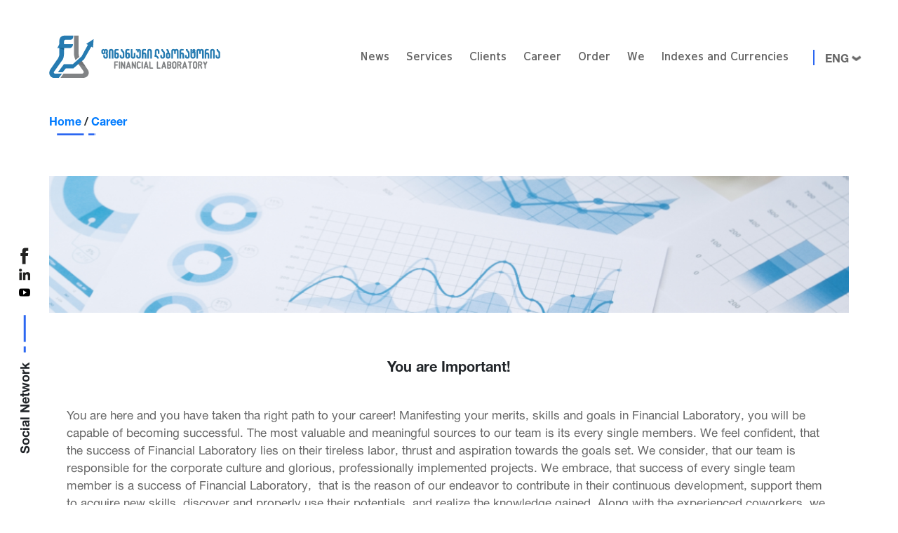

--- FILE ---
content_type: text/html; charset=UTF-8
request_url: https://finlab.ge/en/careers
body_size: 18045
content:
<!DOCTYPE html>
<html lang="en">

<head>
    <meta charset="UTF-8">
    <meta name="viewport" content="width=device-width, initial-scale=1.0">
    <meta name="csrf-token" content="B8hVdFoF9669LoqbhBoY1EfzzmRHgnTWC1z7a0MT" />
    <meta name="google-site-verification" content="qPYlFsFAqMFRiBRbivQ7j-StUm7l9vEYWWqdOuB18vQ" />
    <meta name="description" content="ფინანსურ ლაბორატორიაში შენი ღირებულებების, ნიჭისა და მიზნების აღმოჩენის საშუალებით გექნება ყველა შესაძლებლობა, გახდე წარმატებული.">
    <meta name="keywords" content="ფინანსურ ლაბორატორიაში შენი ღირებულებების, ნიჭისა და მიზნების აღმოჩენის საშუალებით გექნება ყველა შესაძლებლობა, გახდე წარმატებული.">
    <title>Career in Financial Laboratory | FINLAB</title>
    <link rel="icon" href="https://finlab.ge/assets/images/favic.jpg" type="image/x-icon" />
    <link rel="stylesheet" href="https://stackpath.bootstrapcdn.com/bootstrap/4.4.1/css/bootstrap.min.css">
    <link rel="stylesheet" href="https://finlab.ge/assets/swiper.min.css">
    <link rel="stylesheet" href="https://finlab.ge/assets/style.css">
    <!-- Global site tag (gtag.js) - Google Analytics -->
    <script async src="https://www.googletagmanager.com/gtag/js?id=UA-123248138-1"></script>
    <script>
      window.dataLayer = window.dataLayer || [];
      function gtag(){dataLayer.push(arguments);}
      gtag('js', new Date());
    
      gtag('config', 'UA-123248138-1');
    </script>
    <!-- Google Tag Manager -->
    <script>(function(w,d,s,l,i){w[l]=w[l]||[];w[l].push({'gtm.start':
    new Date().getTime(),event:'gtm.js'});var f=d.getElementsByTagName(s)[0],
    j=d.createElement(s),dl=l!='dataLayer'?'&l='+l:'';j.async=true;j.src=
    'https://www.googletagmanager.com/gtm.js?id='+i+dl;f.parentNode.insertBefore(j,f);
    })(window,document,'script','dataLayer','GTM-P7PDVGV');</script>
    <!-- End Google Tag Manager -->

    </head>

<body>
    
<div id="fb-root"></div>
<script>
    window.fbAsyncInit = function () {
        FB.init({
            xfbml: true,
            version: 'v3.2'
        });
    };

    (function (d, s, id) {
        var js, fjs = d.getElementsByTagName(s)[0];
        if (d.getElementById(id)) return;
        js = d.createElement(s);
        js.id = id;
        js.src = 'https://connect.facebook.net/en_US/sdk/xfbml.customerchat.js';
        fjs.parentNode.insertBefore(js, fjs);
    }(document, 'script', 'facebook-jssdk'));
</script>

<!-- Your customer chat code -->
<div class="fb-customerchat" attribution=setup_tool page_id="549195105256009"  greeting_dialog_display="hide" theme_color="#2c67f1">
</div>
    <!-- Google Tag Manager (noscript) -->
<noscript><iframe src="https://www.googletagmanager.com/ns.html?id=GTM-P7PDVGV"
height="0" width="0" style="display:none;visibility:hidden"></iframe></noscript>
<!-- End Google Tag Manager (noscript) -->

<div class="insider">
        <div class="social-links">
        <a target="_blank" href="https://www.facebook.com/FinancialLaboratory/"><img src="https://finlab.ge/assets/images/fb.png" alt=""></a>
        <a target="_blank" href="https://www.linkedin.com/company/financiallaboratory"><img src="https://finlab.ge/assets/images/in.png" alt=""></a>
        <a target="_blank" href="https://www.youtube.com/channel/UCogllZ57ZHriMn7kzFqfc_A?view_as=subscriber"><img src="https://finlab.ge/assets/images/youtube.png" alt=""></a>
        <img src="https://finlab.ge/assets/images/title.png" alt="">
        <span>Social Network</span>
    </div>
    
    
    <header id="Main-header"><meta http-equiv="Content-Type" content="text/html; charset=utf-8">
    <div class="logo-space">
        <a href="/en"><img src="https://finlab.ge/assets/images/logo.png" alt=""></a>
    </div>
    <div class="main-space">
        <div class="main-menu">
            <ul>
                
                                            <li><a href="/en/news">News</a></li>
                                    
                                            <li><a href="/en/services">Services</a></li>
                                    
                                            <li><a href="/en/clients">Clients</a></li>
                                    
                                            <li><a href="/en/careers">Career</a></li>
                                    
                                            <li><a href="/en/order">Order</a></li>
                                    
                                            <li class="drop-down">
                            <a href="javascript:void(0)">
                                We
                            </a>

                            <ul class="drop_menu">
                                                                    <li><a href="/en/about-us">About Us</a></li>
                                                                    <li><a href="/en/our-team">Our Team</a></li>
                                                                    <li><a href="/en/faq">FAQ</a></li>
                                                            </ul>

                        </li>
                                    
                                    
                                    
                                    
                                            <li><a href="/en/charts">Indexes and Currencies</a></li>
                                                </ul>
        </div>
        <div class="language-menu">
            <ul>
                                <li><a href="/locale/en">ENG</a></li>
                <li class="geo"><a href="/locale/ka">GEO</a></li>
                            </ul>
            <div class="smMenu">
                    <div class="menuBar">
                        <img src="/assets/images/menubar.png" alt="">
                    </div>
                    <div class="smMenuSlide">
                        <img src="/assets/images/close.png" alt="" class="closeMenu">
                        <div class="smMenuList">
                            <ul>
                                                                                                        <li><a href="/en/news">News</a></li>
                                                                                                                                            <li><a href="/en/services">Services</a></li>
                                                                                                                                            <li><a href="/en/clients">Clients</a></li>
                                                                                                                                            <li><a href="/en/careers">Career</a></li>
                                                                                                                                            <li><a href="/en/order">Order</a></li>
                                                                                                                                            <li class="haschild">
                                        <a href="javascript:void(0)">
                                            We
                                        </a>
                                        <ul class="drop_menu">
                                                                                        <li><a href="/en/about-us">About Us</a></li>
                                                                                        <li><a href="/en/our-team">Our Team</a></li>
                                                                                        <li><a href="/en/faq">FAQ</a></li>
                                                                                    </ul>                  
                                    </li>
                                                                                                                                                                                                                                                                                                                                                        <li><a href="/en/charts">Indexes and Currencies</a></li>
                                                                                                </ul>
                        </div>
                    </div>
                </div>
        </div>
    </div>
</header>
    
    


    <div class="news-inside-container">
        <div class="main-titles">
            <span><a href="/en">Home</a> / <a href="/en/careers">Career</a></span>
        </div>
        <div class="inside-bg">
            <img src="https://finlab.ge/assets/images/clients.png" alt="">
        </div>
        <div class="career-space">
            <div class="page-title">
                <h3>You are Important!</h3>
            </div>
            <div class="career-text">
                <P><p>You are here and you have taken tha right path to your career! Manifesting your merits, skills and goals in Financial Laboratory, you will be capable of becoming successful. The most valuable and meaningful sources to our team is its every single members. We feel confident, that the success of Financial Laboratory lies on their tireless labor, thrust and aspiration towards the goals set. We consider, that our team is responsible for the corporate culture and glorious, professionally implemented projects. We embrace, that success of every single team member is a success of Financial Laboratory, &nbsp;that is the reason of our endeavor to contribute in their continuous development, support them to acquire new skills, discover and properly use their potentials&nbsp; and realize the knowledge gained. Along with the experienced coworkers, we constantly search for a pioneer, perspective professionals, to provide the company with a new life, mind and diverse views. We never afraid of challenges, love sharing our knowledge and supporting the motivated and&nbsp; innovation-seeker people to build their careers. Fill out our membership application and we promise to overview it carefully. We will provide you with friendly environment and support&nbsp; you to work&nbsp; for your development, success and&nbsp; individually tailored schedule.&nbsp;</p></P>
            </div>
            <div class="career-cards">
                                <div class="career-card">
                                            <div class="pin"><img src="https://finlab.ge/assets/images/pin.png" alt=""></div>
                                        <h4>Accounts Receivable Manager</h4>
                    <p>
                        <p>Qualification requirements:</p>
<p>Required:</p>
<p>* Average experience of working in Excel (for example, you are not required to calculate anything using the If function 16 times in one formula, but if someone else has already submitted a report to work, you should be able to update the file for the relevant period without deleting similar formulas :) );<br />* Good knowledge of English;</p>
<p>Preferred:</p>
<p>* Experience of working in a similar position;<br />* Good knowledge of Russian;</p>
<p>Key Functions and Responsibilities:</p>
<p>* Periodic updating of various managerial reports related to accounts receivable;<br />* Execution of comparison acts;<br />* Randomly selected AR verifications;<br />* Perform various ongoing work;</p>
<p>Personal qualities:</p>
<p>* Good analytical thinking;<br />* Good verbal and written communication skills;<br />* Detail orientation;&nbsp;<br />* Sense of responsibility;<br />* Effective time management;</p>
<p>Direct Supervisor: Financial Analyst<br />Working days: Monday-Friday<br />Workplace: Our Client Office</p>
                    </p>
                    <a href="/en/application/9"><span>Fill Out The Application</span></a>
                </div>
                                <div class="career-card">
                                        <h4>Share your resume</h4>
                    <p>
                        <p>Share your resume. Don&rsquo;t wait for a particular job opening. Upload your resume and we promise to recite to it carefully. We consider your candidacy and contact you immediately, if our interests meet. &nbsp;</p>
                    </p>
                    <a href="/en/application/4"><span>Fill Out The Application</span></a>
                </div>
                                <div class="career-card">
                                            <div class="pin"><img src="https://finlab.ge/assets/images/pin.png" alt=""></div>
                                        <h4>Assistant to Financial Analyst</h4>
                    <p>
                        <p>If you are &nbsp;graduate &nbsp;or undergraduate ( preferably in business administration, economics or finances), have high command of English language and master the Microsoft Office that V and H letters are not major difference between Vlookup and Hlookup for you.&nbsp;<br />&nbsp;And if you are distinguished by your personality like other members of our team: &nbsp;<br />* High sense of responsibility and analytical thinking&nbsp;<br />* Self-discipline; &nbsp;<br />* Time management;<br />* Team worker;<br />* Confidential information maintaining and observing skill; &nbsp;<br />Your major responsibilities are as follows:&nbsp;<br />* Participation in devising the business plans, financial models and budgets; &nbsp;<br />* Various financial model testing;<br />* Involvement in submitting the financial reporting to the state; &nbsp;<br />* Relationship with banks and other financial institutions; &nbsp;<br />* Procuring &nbsp; information required for various purposes and working on diverse topics;</p>
                    </p>
                    <a href="/en/application/2"><span>Fill Out The Application</span></a>
                </div>
                            </div>
        </div>
        <div class="go-back">
            <a href="/en">Back to Home</a>
        </div>
    </div>
    
    <footer id="main-footer">
    <div class="footer-space">
        <img src="https://finlab.ge/assets/images/logo.png" alt="">
        <p>The main values of the Financial Laboratory are flexibility, high-quality service, and confidentiality. We offer you individually tailored, well-planned financial consulting for your business that is conducted following internationally recognized standards and best practices.</p>
     
    </div>
    <div class="footer-space">
        <div class="footer-title">
            <span>Menu</span>
        </div>
        <ul>
                                             <li><a href="/en/news">News</a></li>
                                                            <li><a href="/en/services">Services</a></li>
                                                            <li><a href="/en/clients">Clients</a></li>
                                                            <li><a href="/en/careers">Career</a></li>
                                                            <li><a href="/en/order">Order</a></li>
                                                                                        <li><a href="/en/about-us">About Us</a></li>
                                            <li><a href="/en/our-team">Our Team</a></li>
                                            <li><a href="/en/faq">FAQ</a></li>
                                                                                                                                                                    <li><a href="/en/charts">Indexes and Currencies</a></li>
                                    </ul>
    </div>
    <div class="footer-space">
        <div class="footer-title">
            <span>Follow Us</span>
        </div>
        <ul>
            <li><a target="_blank" href="https://www.facebook.com/FinancialLaboratory/">Facebook</a></li>
            <li><a target="_blank" href="https://www.linkedin.com/company/financiallaboratory">Linkedin</a></li>
            <li><a target="_blank" href="https://www.youtube.com/channel/UCogllZ57ZHriMn7kzFqfc_A?view_as=subscriber">Youtube</a></li>
            <li><a href="tel:(+995) 032 205 207 4">Phone :</a> <a target="_blank" href="tel:(+995) 032 205 207 4">(+995) 032 205 207 4</a></li>
            <li><a href="mailto:info@finlab.ge">Email :</a> <a target="_blank" href="mailto:info@finlab.ge">info@finlab.ge</a></li>
        </ul>
    </div>
    <div class="footer-space">
        <div class="footer-title">
            <span>Subscribe</span>
        </div>
        <p>Enter your mail address</p>
        <div class="newsletter_subscribe">
            
            <form action="/en/subscribe" method="POST"><input type="hidden" name="_token" value="B8hVdFoF9669LoqbhBoY1EfzzmRHgnTWC1z7a0MT">                <input name="email" type="email" placeholder="Subscribe Newsletter" id="subEmail">
                <button id="newsletter"><img src="https://finlab.ge/assets/images/mail.png" alt=""> </button>
            </form>
        </div>
            </div>
</footer>
</div>
<script src="https://finlab.ge/assets/jquery-3.3.1.min.js"></script>
<script src="https://finlab.ge/assets/swiper.min.js"></script>
<script src="https://stackpath.bootstrapcdn.com/bootstrap/4.3.1/js/bootstrap.min.js" integrity="sha384-JjSmVgyd0p3pXB1rRibZUAYoIIy6OrQ6VrjIEaFf/nJGzIxFDsf4x0xIM+B07jRM" crossorigin="anonymous"></script>
<script src="https://finlab.ge/assets/main.js"></script>
<script src="https://finlab.ge/assets/scrollbar.js"></script>

</body>

</html>


--- FILE ---
content_type: text/css
request_url: https://finlab.ge/assets/style.css
body_size: 35409
content:
* {
    margin: 0;
}

@font-face {
    font-family: BPGWeb;
    src: url('fonts/bpg_web_001_caps.ttf');
}

@font-face {
    font-family: HelveticaBold;
    src: url('fonts/HelveticaNeueLTGEO-75Bold_0.otf');
}

@font-face {
    font-family: Helvetica;
    src: url('fonts/HelveticaNeueLTGEO-55Roman_0.otf');
}

body {
    padding-left: 140px;
    padding-right: 140px;
}

ul {
    margin: 0;
    padding: 0;
}

li {
    list-style: none;
}

a {
    text-decoration: none;
}

a:hover {
    text-decoration: none;
}

*:focus {
    outline: none;
}

/* FONTS */

h1,
h2,
h3,
h4,
h5,
h6 {
    font-family: HelveticaBold !important;
}

a,
span {
    font-family: HelveticaBold !important;
}

p {
    font-family: Helvetica !important;
}

/*p {*/
/*    text-align:justify!important;*/
/*}*/

input {
    font-family: BPGWeb;
}

textarea {
    font-family: BPGWeb;
}

.tradingview-widget-container > div:first-child {
    height:500px;
}

.success-modal-body {
    background-image:url(../assets/images/modalbody.png);
    max-width:500px;
    width:95%;
    height:190px;
    background-position: center;
    background-size: contain;
    background-repeat: no-repeat;
    display: flex;
    align-items: center;
    justify-content: center;
    flex-direction: column;
}

.form-control.active {
    background-color:#2C67F1;
    color:white!important;
}

.chartActive{
    background-color:#2C67F1;
}
.chartActive:active{
    background-color:initial;
    color: #495057;
}

.success-modal-body span {
    margin-bottom: 15px;
    width: 220px;
    text-align: center;
}

.g-recaptcha {
    display: flex;
    align-items: center;
    justify-content: center;
}

button {
    font-family: BPGWeb;
}

/* Chrome, Safari, Edge, Opera */
input::-webkit-outer-spin-button,
input::-webkit-inner-spin-button {
  -webkit-appearance: none;
  margin: 0;
}

/* Firefox */
input[type=number] {
  -moz-appearance: textfield;
}

/* FONTS */

.smMenu {
    display: none;
    margin-left: 15px;
}

.image-upload>input {
    visibility: hidden;
    width: 0;
    height: 0;
}

.image-upload {
    height: 90px;
}

.image-upload img {
    position: absolute;
    right: 30px;
}


.scroll-bar {
    position: fixed;
    bottom: 125px;
    z-index: 99;
    right: 0;
    display: flex;
    flex-direction: column;
    align-items: center;
    width: 140px;
}

.scroll-line {
    background-color: #2C67F1;
    width: 3px;
    height: 100%;
}

.scroll-line div{
    background-color: #2C67F1;
    width: 5px;
    height: 40px;
    position:relative;
}

.active-line::after {
    content:"";
    background-image:url(../assets/images/mouse.png);
    width:27px;
    height:40px;
    background-position: center;
    background-size: contain;
    position: absolute;
    background-color: white;
    right: -200%;
    z-index:999;
    top:0;
    cursor: auto;
    border-radius: 18px;
}

.scroll-line div a{
    width: 100%;
    z-index:9999;
    height: 100%;
    display: flex;
    justify-content: center;
}

.scroll-bar img {
    position: absolute;
    z-index: 999;
    background-color: white;
    cursor:pointer;
}



.image-upload label {
    color: #71777d;
    cursor: pointer;
    padding: 0.375rem 0.75rem;
    font-size: 1rem;
    width: 100%;
    font-family: BPGWeb;
    border: 2px solid #2C67F1;
    height: 65px;
    font-size: 15px;
    color: #B0B0B0;
    display: flex;
    align-items: center;
}

.success-modal {
    position:fixed;
    width:100%;
    height:100%;
    background-color: rgba(255, 255, 255, 0.8);
    display:flex;
    align-items:center;
    justify-content:center;
    z-index:99999;
    top: 0;
    left: 0;
}

.success-modal img {
    width:50px;
    height:50px;
}

.req::before {
    content: " * ";
    position: absolute;
    z-index: 99;
    color: red;
    right: 20px;
    top: 5px;
    font-size: 25px;
}

.close-modal {
    position: absolute;
    top: 30px;
    right: 30px;
    cursor:pointer;
}

.close-modal img {
    width:25px;
    height:25px;
}

.image-upload.active > input {
    visibility:visible;
    width:100%;
    padding:15px;
}

.social-links {
    position: fixed;
    bottom: 125px;
    z-index: 99;
    left: 0;
    display: flex;
    flex-direction: column;
    align-items: center;
    width: 140px;
}

.social-links a img {
    width:16px;
    height:24px;
    object-fit:contain;
}

.social-links>img {
    transform: rotate(90deg);
    
}

.social-links span {
    transform: rotate(270deg);
    font-family: BPGWeb;
    font-size: 18px;
}

.social-links a:nth-child(3) {
    margin-bottom: 45px;
}

.social-links>img {
    margin-bottom: 90px;
}

.logo-space img {
    /* filter: brightness(0) invert(1); */
}

#Main-header {
    padding-top: 50px;
    padding-bottom: 50px;
    display: flex;
    justify-content: space-between;
    align-items: center;
    transition: .5s;
}

.main-menu {
    padding-right: 40px;
}

.main-menu ul {
    display: flex;
    align-items: center;
}

.main-menu ul li {
    padding: 0 12px;
}

.main-menu ul li a {
    color: #666666;
    font-size: 15px;
    font-family: BPGWeb !important;
    position: relative;
}

.main-menu ul li a::after {
    content: "";
    position: absolute;
    background-image: url(images/title.png);
    width: 55px;
    height: 3px;
    bottom: -10px;
    left: 0;
    opacity: 0;
    transition: 0.5s;
}

.main-menu ul li a:hover::after {
    opacity: 1;
    transition: 0.5s;
}


.language-menu ul li {
    font-family: BPGWeb;
    position: relative;
}

.language-menu ul {
    position: relative;
}

.language-menu:hover .geo {
    opacity: 1;
}

.geo {
    opacity: 0;
    position: absolute;
}


.language-menu ul li:first-child::after {
    position: absolute;
    content: "";
    background-color: #2C67F1;
    height: 22px;
    width: 2px;
    left: -50%;
}

.language-menu ul li a {
    position: relative;
    color: #666666;
}

.smMenuList li a {
    font-size: 20px;
    padding-bottom: 10px;
}


#Main-header.sticky {
    position: fixed;
    transition: 0.5s;
    z-index: 999;
    padding: 0;
    width: 100%;
    top: 0;
    right: 0;
    /* padding-left: 140px; */
    background-color: #f0f0f0;
}

.sticky .main-space {
    background-color: #F0F0F0;
    height: 100px;
    display: flex;
    align-items: center;
    width: 80%;
    padding-right: 155px;
    justify-content: flex-end;
}

.sticky .logo-space {
    background-color: #2C67F1;
    width: 283px;
    height: 100px;
    display: flex;
    justify-content: center;
    align-items: center;
    margin-left: 140px;
}

.sticky .logo-space img {
    filter: brightness(0) invert(1);
}


.language-menu ul li:first-child a::after {
    position: absolute;
    content: "";
    background-image: url(images/lang.png);
    width: 14px;
    height: 10px;
    background-position: center;
    background-repeat: no-repeat;
    background-size: contain;
    top: 25%;
    right: -18px;
}

.main-space {
    display: flex;
    align-items: center;
}

.main-slider {
    height: calc(100vh - 200px);
    width: 100%;
    /* background-image: url(images/mainslide.png); */
    background-position: center center;
    background-size: cover; 
    position: relative;
    background-repeat: no-repeat;
}

.drop-down {
    position: relative;
}

.drop-down ul {
    position: absolute;
    background-color: white;
    box-shadow: 0 0 15px rgba(0, 0, 0, .05);
    width: 200px;
    flex-direction: column;
    display: flex;
    left: 0;
    padding: 20px 0;
    z-index: 9;
    align-items: flex-start;
    padding-left: 22px;
    display: none;
}

.language-menu {
    height: 20px;
}

.drop-down:hover ul {
    display: block;
}

.drop-down ul li {
    margin-bottom: 10px;
}

.drop-down ul li a:hover::after {
    opacity: 1;
    transition: 0.5s;
    display: none;
}

.drop-down ul li a {
    position: relative;
}

.drop-down ul li a::before {
    content: "";
    position: absolute;
    width: 8px;
    height: 3px;
    background-color: #2C67F1;
    left: -15px;
    top: 45%;
}

.slider-wrap {
    height: 330px;
    max-width: 590px;
    width: 95%;
    background-image: url(images/wrap.png);
    background-repeat: no-repeat;
    position: absolute;
    bottom: 0;
    left: 0;
}

.slider-wrap h1 {
    color: white;
    font-family: BPGWeb;
    /*width: 250px;*/
    padding: 50px 110px;
}

.news-container {
    padding: 65px 0;
}


.main-titles h2 {
    font-size: 15px;
    color: #333333;
    font-family: BPGWeb;
    position: relative;
}

.main-titles span {
    position:relative;
}

.main-titles span::after {
    content: "";
    background-image: url(/assets/images/title.png);
    position: absolute;
    width: 55px;
    height: 3px;
    bottom: -10px;
    right: 45px;
}

.main-titles {
    /*width: 200px;*/
    margin-bottom: 65px;
}

/*.main-titles h2::after {*/
/*    content: "";*/
/*    background-image: url(images/title.png);*/
/*    position: absolute;*/
/*    width: 55px;*/
/*    height: 3px;*/
/*    bottom: -10px;*/
/*    right: 45px;*/
/*}*/

.news-desc h3 {
    padding: 50px 0 25px;
    color: #333333;
    font-family: HelveticaBold;
    font-size: 20px;
    height:125px;
}

.news-image {
    width: 100%;
    height: 340px;
}

.news-image img {
    width: 100%;
    height: 100%;
    object-fit: cover;
}

.space {
    width: 100%;
}

.space img {
    width: 100%;
    height: 100px;
    object-fit: cover;
}

.news-space {
    width: 440px;
    margin: 0 20px;
    margin-bottom: 20px;
}

.news-desc p {
    font-family: Helvetica;
    color: #666666;
    font-size: 13px;
    /*text-align: justify;*/
    height: 60px;
}

.news-desc a {
    font-family: HelveticaBold;
    color: #1A1A1A;
    font-size: 14px;
    position: relative;
}

.main-news {
    display: flex;
    justify-content: center;
    flex-wrap: wrap;
}

.news-desc a:last-child::after {
    content: "";
    background-image: url(images/title.png);
    position: absolute;
    width: 55px;
    height: 3px;
    top: 50%;
    right: -65px;
}

.main-container {
    position: relative;
}

.services-container {
    padding: 65px 0;
}

.services-side {
    display: flex;
    justify-content: space-between;
}

.slider-arrows {
    position: absolute;
    left: 290px;
    z-index: 99;
    bottom: 30px;
    display: flex;
}

.slider-arrows div {
    cursor: pointer;
}

.slider-arrows img:first-child {
    margin-right: 15px;
}

.trainplace {
    display: none;
}

.left-side ul {
    width:100%;
}

.left-side ul li {
    font-family: HelveticaBold;
    font-size: 18px;
    text-align: right;
    font-family: HelveticaBold;
    text-align: right;
    background-color: #F5F5F5;
    margin-bottom: 10px;
    padding: 10px 0;
    display: flex;
    align-items: flex-end;
    justify-content: flex-end;
    display: inline-flex;
    width: 100%;
}

.left-side ul li span {
    width: 470px;
    text-align: right;
    display: block;
    padding-right: 10px;
}

.right-side ul li span {
    width: 470px;
    text-align: left;
    display: block;
    padding-left: 10px;
}

.right-side {
    display: flex;
    flex-direction: column;
    /* align-items: flex-end; */
    width: 45%;
}

.right-side ul li {
    font-family: HelveticaBold;
    font-size: 20px;
    text-align: left;
    font-family: HelveticaBold;
    font-size: 18px;
    text-align: right;
    background-color: #F5F5F5;
    margin-bottom: 10px;
    padding: 10px 0;
    display: flex;
    align-items: flex-end;
    /* justify-content: flex-end; */
    display: inline-flex;
    width: 100%;
}

.service-line {
    width: 2px;
    background-color: #2C67F1;
    /*height: 540px;*/
    margin-top: 100px;
}

.clients-container {
    padding: 65px 0;
}

.clients-text p {
    color: #808080;
    font-size: 17px;
}

.clients-text {
    padding-bottom: 110px;
}

.clients-space {
    width: 100%;
    min-height: 470px;
    background-image: url(images/clientsbg.png);
    background-position: center center;
    background-repeat: no-repeat;
    background-size: cover;
    padding: 60px 260px;
    position: relative;
}

.clients-space>img {
    position: absolute;
    top: -70px;
    right: 62px;
    z-index: -1;
}

.client-logos {
    display: flex;
    flex-wrap: wrap;
}

.client-logos a {
    width: 20%;
    margin-bottom: 30px;
    display: flex;
    align-items: center;
    justify-content: center;
}

.client-logos a img {
    width: 135px;
    height: 60px;
    object-fit: contain;
}

.team-container {
    padding: 65px 0;
}

.team-member {
    width: 235px;
    overflow: hidden;
    margin-bottom: 20px;
}

.member-image {
    position: relative;
    transition: .5s;
    height: 355px;
}
.member-image > img {
    width: 100%;
    height:100%;
    object-fit: cover;
}
.hover-image {
    position: absolute;
    width: 100%;
    height: 100%;
    top: 0;
    opacity: 0;
    transition: .5s;
}

.member-image:hover .hover-image {
    opacity: 1;
    transition: .5s;
}

.hover-image img {
    width: 100%;
    height: 100%;
}

.member-info h3 {
    padding: 25px 0 15px;
    color: #2C67F1;
    font-family: HelveticaBold;
    font-size: 20px;
    height: 88px;
}

.member-info a:first-child::after {
    display:none;
}

.member-info p {
    font-family: Helvetica;
    color: #666666;
    text-align:inherit!important;
    font-size: 13px;
}

.member-info a {
    font-family: HelveticaBold;
    color: #1A1A1A;
    font-size: 14px;
    position: relative;
}

.member-info a::after {
    content: "";
    background-image: url(images/title.png);
    position: absolute;
    width: 55px;
    height: 3px;
    top: 50%;
    right: -65px;
}

.team-social {
    position: absolute;
    top: 20px;
    right: -35px;
    display: flex;
    flex-direction: column;
    transition: .5s;
}

.member-image:hover .team-social {
    right: 0;
    transition: .5s;
}

.team-social a {
    background-color: white;
    width: 35px;
    height: 35px;
    display: flex;
    align-items: center;
    justify-content: center;
    margin-bottom: 10px;
}

.main-team {
    display: flex;
    justify-content: space-around;
    flex-wrap: wrap;
}


.inside-bg {
    width: 100%;
    height: 195px;
}

.inside-bg img {
    width: 100%;
    height: 100%;
    object-fit: cover;
}



/* NEW */


.new-image {
    width: 100%;
    height: 400px;
    padding: 45px 0;
    display: flex;
    align-items: center;
    justify-content: center;
}

.new-image img {
    width: 70%;
    height: 100%;
    object-fit: contain;
}

.new-title h3 {
    font-size: 20px;
    color: #333333;
    padding-top: 45px;
    text-align: center;
}

.new-text {
    position: relative;
}

.news-share {
    margin-top: 50px;
}

.news-share a {
    margin-left: 5px;
    margin-right: 5px;
}

/*.new-text:after {*/
/*    content: "";*/
/*    position: absolute;*/
/*    width: 500px;*/
/*    height: 20px;*/
/*    background-image: url(images/textline.png);*/
/*    background-position: center;*/
/*    background-size: contain;*/
/*    background-repeat: no-repeat;*/
/*    bottom: -50px;*/
/*    left: 0;*/
/*}*/

.new-text p {
    color: #666666;
    font-size: 17px;
}

.go-back {
    padding-top: 55px;
}

.go-back a {
    color: #1A1A1A;
    font-size: 15px;
    position: relative;
}

.news-inside-container {
    min-height:650px;
}

.news-inside-container .main-news {
    padding: 45px 0;
    flex-wrap: wrap;
}

.news-inside-container .news-space {
    margin: 0 40px;
    margin-bottom: 40px;
}

.go-back a::after {
    content: "";
    position: absolute;
    width: 50px;
    height: 5px;
    background-image: url(images/goback.png);
    background-position: center;
    background-size: contain;
    right: -50%;
    top: 50%;
}

.page-numbers {
    display: flex;
    justify-content: center;
}

.page-item.active .page-link {
    z-index: 3;
    color: #fff;
    background-color: #2c67f1;
    border-color: #2c67f1;
}

.pagination li {
    font-size: 22px;
    font-family: HelveticaBold;
    color: #1A1A1A;
}

.page-link {
    padding: 10px 20px;
    font-size: 20px;
}

/* NEW */


/* TEAM */

.news-inside-container .main-team {
    padding: 45px 0;
    flex-wrap: wrap;
}

.news-inside-container .team-member {
    margin: 0 20px;
    margin-bottom: 40px;
}

/* TEAM */


/* FAQ */

.faq-section {
    margin: 45px 0;
    padding: 0 70px;
}

.faq-detail {
    margin-bottom: 50px;
    position: relative;
}

.faq-detail::after {
    position: absolute;
    content: "";
    max-width: 1270px;
    width: 95%;
    height: 5px;
    background-position: center;
    background-repeat: no-repeat;
    background-size: cover;
    background-image: url(images/faqline.png);
    bottom: -30px;
    left: 0;
}

.faq-detail h3 {
    color: #2C67F1;
    font-size: 20px;
    margin-bottom: 10px;
}


.faq-detail p {
    color: #666666;
    font-size: 17px;
    margin-bottom: 10px;
}

/* FAQ */


/* ORDER */
.order-text {
    padding: 0 70px;
    position: relative;
    margin-top: 40px;
    /*word-break: break-all;*/
}


.order-text p {
    font-size: 17px;
    color: #666666;
}

.choose-order {
    max-width: 800px;
    width: 100%;
    margin: 0 auto;
    margin-top: 130px;
    margin-bottom: 200px;
}

.choose-order h3 {
    text-align: center;
    padding-bottom: 50px;
}

.choose-order a {
    width: 330px;
    height: 65px;
    display: flex;
    background-image: url(images/order.png);
    justify-content: center;
    align-items: center;
    color: white;
    font-size: 20px;
}

.choose-buttons {
    display: flex;
    justify-content: space-between;
}

.coach {
    width: 500px !important;
}

/* ORDER */


.page-title {
    padding: 20px 0;
    text-align: center;
}

.page-space {
    margin: 45px 0;
}

.page-title h3 {
    font-size: 20px;
}

.page-text {
    padding: 0 70px;
    position: relative;
}

/*.page-text::after {*/
/*    content: "";*/
/*    position: absolute;*/
/*    max-width: 1270px;*/
/*    width: 95%;*/
/*    height: 16px;*/
/*    background-position: center;*/
/*    background-repeat: no-repeat;*/
/*    background-size: contain;*/
/*    background-image: url(images/faqline.png);*/
/*    bottom: -30px;*/
/*    left: 0;*/
/*}*/

.page-text p {
    font-size: 17px;
    color: #666666;
}


.news-inside-container .services-side {
    padding: 45px 0;
}

.news-inside-container ul li {
    cursor: pointer;
}

.news-inside-container .left-side ul li.active {
    background-color: #2C67F1;
    color: white;
}

.news-inside-container .right-side ul li.active {
    background-color: #2C67F1;
    color: white;
}

.service-show-box {
    background-color: #F5F5F5;
    padding: 20px 50px;
    position: relative;
}

.service-show-box::after {
    position: absolute;
    content: "";
    width: 16px;
    height: 60px;
    background-color: #2C67F1;
    left: 0;
    top: 20px;
}

.service-show-box::before {
    position: absolute;
    content: "";
    width: 16px;
    height: 60px;
    background-color: #2C67F1;
    right: 0;
    top: 20px;
}

.service-show-box h3 {
    text-align: center;
    font-size: 20px;
    width: 400px;
    margin: 0 auto;
    margin-bottom: 45px;
    position: relative;
}

.service-show-box p {
    color: #666666;
    font-size: 17px;
}

.service-show-box h3::after {
    content: "";
    background-image: url(images/title.png);
    position: absolute;
    width: 125px;
    background-position: center;
    height: 3px;
    left: 50%;
    bottom: -20px;
    background-repeat: no-repeat;
    background-size: cover;
    transform: translate(-50%, -50%);
}

.clients-space-bar {
    padding: 0 70px;
    margin: 45px 0;
}

.clients-space-bar * {
    text-align:inherit!important;
    font-size: 17px;
    color: #666666;
}


/* SPACE */

.career-space {
    margin: 45px 0;
    padding: 0 70px;
}

.career-text {
    position: relative;
    margin-bottom: 50px;
}

.career-text p {
    font-size: 17px;
    color: #666666;
}

.career-card {
    border: 2px solid #2C67F1;
    min-height: 400px;
    width: 700px;
    padding: 15px 30px 45px 30px;
    position: relative;
    margin: 0 10px;
    margin-bottom: 25px;
    
}

.career-card h4 {
    padding-bottom: 35px;
    font-size: 20px;
    color: #333333;
    position: relative;
}

.pin {
    position: absolute;
    right: 30px;
}

.career-card p {
    color: #666666;
    font-size: 17px;
}

.career-cards {
    display: flex;
    flex-wrap: wrap;
    justify-content: space-between;
}

.career-card span {
    color: #1A1A1A;
    font-size: 17px;
    position: absolute;
    bottom: 15px;
    cursor: pointer;
    right: 90px;
}

.career-card span::after {
    content: "";
    position: absolute;
    width: 50px;
    height: 5px;
    background-image: url(images/goback.png);
    background-position: center;
    background-size: contain;
    right: -35%;
    top: 50%;
}

.page-title span {
    color: #2C67F1;
    font-size: 12px;
}

.career-form {
    max-width: 700px;
    width: 95%;
    margin: 0 auto;
    padding-bottom: 50px;
}

.radio-inline input {
    margin-left: 10px;
    margin-right: 10px;
    margin-bottom: unset!important;
}

.radio-inline {
    border: 2px solid #2C67F1;
    height: 65px;
    font-size: 15px;
    color: #B0B0B0;
    display: flex;
    align-items: center;
    margin-bottom: 20px;
}

#sel1 {
    margin-bottom: 20px;
    border: 2px solid #2C67F1;
    height: 65px;
    font-size: 15px;
    color: #403b3b;
}

.career-form input {
    border: 2px solid #2C67F1;
    height: 65px;
    font-size: 15px;
    color: #B0B0B0;
    margin-bottom: 25px;
}

.career-form select {
    border: 2px solid #2C67F1;
    height: 65px;
    font-family: BPGWeb;
    font-size: 15px;
    color: #B0B0B0;
    margin-bottom: 25px;
}

.career-form textarea {
    border: 2px solid #2C67F1;
    height: 210px;
    font-size: 15px;
    color: #B0B0B0;
    margin-bottom: 25px;
}

.career-form button {
    width: 330px;
    height: 65px;
    display: flex;
    align-items: center;
    justify-content: center;
    box-shadow: unset;
    background-image: url(images/order.png);
    border: 0;
    color: white;
    font-size: 20px;
    margin: 0 auto;
}

/* SPACE */

.news-inside-container .clients-space {
    margin-top: 110px;
}

.clients-brand-space {
    display: flex;
    margin-top:45px;
    justify-content: space-evenly;
}

.client-brands {
    max-width: 440px;
    width: 95%;
    text-align: inherit!important;
    min-height: 360px;
    background-color: #EFEFEF;
    padding: 25px;
    display: flex;
    flex-direction: column;
    align-items: center;
    position: relative;
    margin: 0 5px;
}

.client-brands * {
    text-align: inherit!important;
}

.client-brands::before {
    position: absolute;
    content: "";
    width: 16px;
    height: 60px;
    background-color: #2C67F1;
    right: 0;
    top: 20px;
}

.client-brands::after {
    position: absolute;
    content: "";
    width: 16px;
    height: 60px;
    background-color: #2C67F1;
    left: 0;
    top: 20px;
}

.client-brands a {
    margin-bottom: 25px;
    display: block;
}


/* PERSON */

.person-details {
    display: flex;
    justify-content: space-evenly;
}

.person-image {
    width: 230px;
    height: 345px;
    position: relative;
}

.social-pages {
    position: absolute;
    display: flex;
    flex-direction: column;
    top: 0;
    left: -40px;
}

.person-documents {
    display: flex;
    flex-direction: column;
}

.social-pages a:first-child {
    margin-bottom: 8px;
}

.person-info {
    max-width: 1100px;
    width: 95%;
}

.person-image>img {
    width: 100%;
    height: 100%;
    object-fit: cover;
}

.person-info h3 {
    color: #2C67F1;
    font-size: 20px;
}

.person-info span {
    color: #4D4D4D;
    font-size: 15px;
    /*word-break: break-all;*/
}

.person-info p {
    color: #666666;
    font-size: 17px;
    padding: 40px 0 0;
}

.person-documents a {
    color: #2C67F1;
}

.my-new h3 {
    color: #333333;
    font-size: 20px;
}

.my-new p {
    color: #666666;
    font-size: 17px;
    padding-top: 25px;
}

.my-new {
    margin-bottom: 50px;
}

.my-new span {
    color: #2C67F1;
    font-size: 15px;
}

.my-news {
    margin-top: 40px;
}

.my-news .row div {
    position: relative;
}

.my-news .row div:nth-child(even)::before {
    content: "";
    position: absolute;
    width: 6px;
    height: 175px;
    background-color: #2C67F1;
    left: -10px;
}

/* PERSON */







/* footer   */

footer {
    background-color: #2C67F1;
    width: 100%;
    height: 340px;
    margin-top: 65px;
    padding: 40px 150px;
    display: flex;
    justify-content: space-between;
}

.footer-space p {
    font-size: 14px;
    color: white;
    font-family: Helvetica;
    text-align:inherit!important;
}

.footer-space>img {
    filter: brightness(0) invert(1);
    padding-bottom: 20px;
}

.footer-space {
    width: 19%;
    position: relative;
}

.footer-space::after {
    content: "";
    position: absolute;
    background-color: white;
    width: 1px;
    height: 240px;
    right: -20%;
    top: 0;
}

footer>div:last-child::after {
    display: none;
}

.footer-title span {
    font-size: 20px;
    color: white;
    font-family: BPGWeb;
    position: relative;
}

.footer-title {
    margin-bottom: 30px;
}

#main-footer > div:nth-child(2) a:hover  {
    border-bottom: 1px solid white;
}

#main-footer > div:nth-child(2) ul {
    flex-wrap: wrap;
    display: flex;
}

#main-footer > div:nth-child(2) ul li {
    margin: 0 5px;
}

.footer-space ul li a {
    color: white;
    font-size: 15px;
    font-family: BPGWeb;
}

.footer-space ul li {
    padding-bottom: 10px;
    /*margin: 0 5px;*/
}


/*.footer-title span::after {*/
/*    position: absolute;*/
/*    content: "";*/
/*    width: 30px;*/
/*    height: 2px;*/
/*    background-color: white;*/
/*    right: -45px;*/
/*    top: 50%;*/
/*}*/

.newsletter_subscribe {
    display: flex;
}

.left-side {
    display: flex;
    flex-direction: column;
    align-items: flex-end;
    width: 45%;
}

.left-side>span {
    background-color: white;
    border: 2px solid #2C67F1;
    color: #2c67f1;
    width: 180px;
    height: 60px;
    display: block;
    display: flex;
    justify-content: center;
    align-items: center;
    margin-bottom: 35px;
    font-size: 18px;
}

.right-side>span {
    font-size: 18px;
    background-color: white;
    border: 2px solid #2C67F1;
    color: #2c67f1;
    width: 180px;
    height: 60px;
    display: block;
    display: flex;
    justify-content: center;
    align-items: center;
    margin-bottom: 35px;
}

.services-side>span {
    background-color: #2C67F1;
    color: white;
    font-family: HelveticaBold;
    width: 180px;
    height: 60px;
    display: block;
    display: flex;
    justify-content: center;
    align-items: center;
    margin-bottom: 35px;
}

.newsletter_subscribe input {
    font-family: BPGWeb;
    height: 40px;
    padding: 5px;
    width: 185px;
    font-size: 12px;
}

.newsletter_subscribe button {
    background-color: white;
    height: 40px;
    width: 60px;
}

.career-form span {
    margin-bottom: 20px;
    display: block;
}

/* ALL MEDIA */


@media screen and (max-width: 1750px) {
    .clients-space {
        padding: 60px 60px;
    }

    body {
        padding-left: 70px;
        padding-right: 70px;
    }

    footer {
        padding: 40px 30px;
    }

    .social-links {
        left: -35px;
    }
    
    .scroll-bar {
        right: -35px;
    }

    .sticky .logo-space {
        margin-left: 70px;
    }

    .sticky .main-space {
        padding-right: 70px;
    }
}

@media screen and (max-width: 1366px) {
    #main-footer>div:nth-child(3) {
        display: none;
    }
    .news-inside-container .news-space {
        margin: 0 20px;
        margin-bottom: 20px;
    }

    .news-space {
        width: 360px;
    }

    .footer-space {
        width: 30%;
    }

    .footer-space::after {
        right: -5%;
    }

    .slider-wrap h1 {
        font-size: 30px;
    }

    .career-space {
        padding: 0 25px;
    }

    .person-info {
        max-width: 800px;
        width: 95%;
    }
}

@media screen and (max-width: 1300px) {
    .person-details {
        justify-content: center;
        flex-direction: column;
        align-items: center;
    }

    .my-news .row div:nth-child(even)::before {
        display: none;
    }
}





@media screen and (max-width: 1180px) {
    .sticky .logo-space {
        width: 200px;
    }

    .logo-space img {
        width: 175px;
    }

    .main-menu ul li a {
        font-size: 13px;
    }

    .page-title {
        padding: 35px 0;
    }

    .client-brands p {
        font-size: 14px;
    }
}

@media screen and (max-width: 1024px) {
    .slider-wrap {
        height: 240px;
        max-width: 490px;
    }
    .faq-detail h3 {
        font-size: 17px;
    }
    .faq-detail p {
        font-size: 15px;
    }
    .choose-order {
        margin-top: 100px;
        margin-bottom: 100px;
    }
    .choose-order h3 {
        font-size: 25px;
    }
    .slider-wrap h1 {
        font-size: 25px;
    }
    .page-text p {
        font-size: 15px;
    }
    .career-text p {
        font-size: 15px;
    }
    .newsletter_subscribe input {
        width:180px;
    }
    .footer-space p {
        font-size: 13px;
    }
    .footer-space ul li a {
        font-size: 13px;
    }
    .clients-text p {
        font-size:17px;
    }
    .member-info h3 {
        font-size:17px;
    }
    .right-side ul li {
        font-size:16px;
    }
    .left-side ul li {
        font-size:16px;
    }
    .career-card p {
        font-size:15px;
    }
    .career-card h4 {
        font-size: 17px;
    }
}


@media screen and (max-width: 1023px) {
    .service-show-box h3 {
        max-width: 400px;
        width: 100%;
    }
    .scroll-bar {
        display:none;
    }

    .service-show-box {
        padding: 20px 20px;
    }

    .service-show-box p {
        font-size: 14px;
    }

    .service-show-box h3 {
        font-size: 18px;
    }

    .right-side {
        width: 48%;
    }

    .left-side ul li span {
        font-size: 14px;
        text-align: center;
    }

    .right-side ul li span {
        font-size: 14px;
        text-align: center;
    }

    .left-side {
        width: 48%;
    }

    .left-side ul li span {
        max-width: 470px;
        width: 100%;
    }

    .right-side ul li span {
        max-width: 470px;
        width: 100%;
    }

    .order-text {
        padding: 0;
    }

    .coach {
        width: 100% !important;
    }

    .new-title h3 {
        text-align: center;
    }

    .new-title h3 {
        font-size: 17px;
    }

    .new-text p {
        font-size: 14px;
    }

    .new-image img {
        width: 100%;
    }

    .new-text:after {
        max-width: 500px;
        width: 100%;
    }

    .clients-brand-space {
        flex-direction: column;
        justify-content: center;
    }

    .client-brands {
        max-width: 100%;
        width: 100%;
        min-height: 280px;
        margin-bottom: 20px;
    }

    .client-logos {
        justify-content: center;
    }

    .clients-space>img {
        display: none;
    }

    .clients-space {
        padding: 60px 30px;
    }

    .client-logos a {
        width: 135px;
        margin-left: 10px;
        margin-right: 10px;
    }

    .news-inside-container .clients-space {
        display: flex;
        justify-content: center;
    }

    .clients-space-bar {
        padding: 0;
    }

    .social-links {
        display: none;
    }

    body {
        padding-left: 15px;
        padding-right: 15px;
    }

    .main-menu {
        display: none;
    }

    .smMenu {
        display: block;
    }

    .smMenuSlide.active {
        right: 0;
        width: 100%;
        transition: 0.5s;
    }

    .language-menu ul li a {
        color: white;
    }

    .closeMenu {
        position: absolute;
        top: 30px;
        right: 30px;
        width: 30px;
        height: 30px;
    }

    .language-menu ul li:first-child::after {
        display: none;
    }

    .language-menu ul li:first-child a::after
    {
        display: none;
    }

    .language-menu {
        display: flex;
        align-items: center;
    }

    .menuBar img {
        width: 40px;
    }

    .language-menu ul li a {
        color: #2C67F1;
        font-weight: bold;
    }

    .geo {
        opacity: 1;
        margin-left: 6px;
    }

    .smMenuList ul {
        display: flex;
        flex-direction: column;
    }

    .language-menu ul {
        display: flex;
    }

    .smMenuSlide {
        top: 0;
        height: 100vh;
        position: fixed;
        width: 0%;
        background-color: rgba(255, 255, 255, 1);
        z-index: 9999;
        text-align: center;
        right: -379px;
        flex-direction: column;
        display: flex;
        align-items: center;
        justify-content: center;
        transition: 0.5s;
        /* padding-top: 90px; */
    }

    .sticky .logo-space {
        margin-left: 15px;
    }

    .sticky .main-space {
        padding-right: 15px;
    }

    footer {
        flex-direction: column;
        height: 100%;
    }

    .footer-space {
        width: 100%;
        margin-bottom: 30px;
    }

    .footer-space::after {
        display: none;
    }

    .page-text {
        padding: 0;
    }

    #Main-header {
        padding-top: 35px;
        padding-bottom: 35px;
    }

    .logo-space img {
        width: 160px;
    }

    .career-card {
        width: 100%;
        margin: 0 0 30px;
        min-height: unset;
        
    }

    .career-cards {
        flex-direction: column;
        align-items: center;
    }

    .career-space {
        padding: 0;
    }

    .career-card p {
        font-size: 14px;
    }

    .career-card h4 {
        font-size: 17px;
    }

    .career-card h4 {
        padding-bottom: 18px;
    }

    .career-card span {
        font-size: 14px;
    }

    .career-card span::after {
        right: -45%;
    }
}

@media screen and (max-width: 750px) {
    .choose-buttons {
        justify-content: center;
        flex-direction: column;
        align-items: center;
    }

    #main-footer>div:nth-child(3) {
    display: block;
}
    .choose-buttons a {
        margin-bottom: 20px;
    }

    .choose-order {
        margin-bottom: 90px;
    }
    .slider-wrap h1 {
        padding: 50px 50px;
    }
    .slider-arrows {
        left: 50%;
    }
    .slider-wrap {
        height: 220px;
    }
    .main-titles {
        margin-bottom: 50px;
    }
}



@media screen and (max-width: 585px) {
    .news-desc p {
        height: unset;
    }
    .news-desc h3 {
        height: unset;
    }
    .home-page-logos > a:nth-child(6) ~ a {
        display: none;
    }
    .person-info {
        margin-top: 30px;
    }
    .clients-space {
        min-height:370px;
    }
    .news-image {
        max-width: 440px;
        width: 100%;
    }

    .choose-order h3 {
        font-size: 25px;
    }

    .choose-order a {
        font-size: 16px;
    }

    .career-form .row {
        flex-direction: column;
    }

    .career-form button {
        font-size: 18px;
        width: 240px;
    }

    .faq-section {
        padding: 0;
    }

    .faq-detail h3 {
        font-size: 17px;
    }

    .faq-detail p {
        font-size: 14px;
    }

    .logo-space img {
        width: 135px;
    }

    .page-text p {
        font-size: 14px;
    }

    .page-title h3 {
        font-size: 16px;
    }

    .page-title {
        padding: 20px 0;
    }

    .main-titles {
        margin-bottom: 20px;
    }
}


--- FILE ---
content_type: application/javascript
request_url: https://finlab.ge/assets/scrollbar.js
body_size: 8323
content:
class CustomScrollbar {
    constructor ({ el, contentWrapper, width, float, offset, autoDetectResize = true, scrollbarStyle = {}, scrollbarBtnStyle = {}  }) {
        this.container = el
        this.contentWrapper = contentWrapper || null
        this.width = width != null ? width : 8
        this.float = float || 'right'
        this.offset = offset || 0
        this.autoDetectResize = autoDetectResize === true ? true : false

        this.scrollbar = null
        this.scrollbarBtn = null

        this.scrollbarStyle = scrollbarStyle
        this.scrollbarBtnStyle = scrollbarBtnStyle

        this._scrollPerc = 0
        this._lastScrollHeight = 0
        this._lastClientHeight = 0

        if (window.jQuery != null) {
            if (this.container instanceof jQuery) {
                this.container = this.container[0]
            }
            if (this.contentWrapper instanceof jQuery) {
                this.contentWrapper = this.contentWrapper[0]
            }
        }

        this._InitContainers()
        this._CreateScrollbar()

        this._InitEvents()
        this.ResetScrollbar()
    }

    get _scrollDistance () {
        var height = this.contentWrapper.clientHeight
        var scrollHeight = this.contentWrapper.scrollHeight

        return scrollHeight - height
    }
    get _scrollbarDistance () {
        return this.scrollbar.clientHeight - this.scrollbarBtn.clientHeight
    }

    _InitContainers () {
        var computedStyle = window.getComputedStyle(this.container)
        var inlineStyle = this.container.style
        if ((!computedStyle.position || computedStyle.position === 'static') &&
            (!inlineStyle.position || inlineStyle.position === 'static')) {

            this.container.style.position = 'relative'
        }

        this.container.style.overflow = 'hidden'

        var wrapperStyle = {
            'position': 'relative',
            'width': '100%',
            'height': '100%',
            'overflow-y': 'auto',
            'overflow-x': 'hidden'
        }

        if (this.contentWrapper) {
            for (let x in wrapperStyle) {
                this.contentWrapper.style[x] = wrapperStyle[x]
            }
            return
        }

        var content = this.container.innerHTML
        this.contentWrapper = document.createElement('div')
        this.contentWrapper.className = 'custom-scrollbar-container-wrapper'

        for (let x in wrapperStyle) {
            this.contentWrapper.style[x] = wrapperStyle[x]
        }

        this.contentWrapper.innerHTML = content
        this.container.innerHTML = ''
        this.container.appendChild(this.contentWrapper)
    }
    _CreateScrollbar () {
        this.scrollbar = document.createElement('div')
        this.scrollbar.className = 'custom-scrollbar'
        /// apply style
        this.scrollbar.style.position = 'absolute'
        this.scrollbar.style['top'] = 0
        this.scrollbar.style[this.float] = -this.offset + 'px'
        this.scrollbar.style['z-index'] = 99
        this.scrollbar.style['width'] = this.width + 'px'
        this.scrollbar.style['height'] = '100%'
        this.scrollbar.style['pointer-events'] = 'none'

        for (let x in this.scrollbarStyle) {
            this.scrollbar.style[x] = this.scrollbarStyle[x]
        }
        ///

        this.scrollbarBtn = document.createElement('div')
        this.scrollbarBtn.className = 'custom-scrollbar-btn'
        /// apply style
        this.scrollbarBtn.style['position'] = 'absolute'
        this.scrollbarBtn.style['left'] = 0
        this.scrollbarBtn.style['top'] = 0
        this.scrollbarBtn.style['width'] = '100%'
        this.scrollbarBtn.style['cursor'] = 'pointer'
        this.scrollbarBtn.style['background-color'] = 'rgba(170, 170, 170, 0.85)'
        this.scrollbarBtn.style['pointer-events'] = 'all'

        for (let x in this.scrollbarBtnStyle) {
            this.scrollbarBtn.style[x] = this.scrollbarBtnStyle[x]
        }
        ///

        this.scrollbar.appendChild(this.scrollbarBtn)
        this.container.appendChild(this.scrollbar)
    }

    _InitEvents () {
        this.contentWrapper.addEventListener('scroll', () => {
            if (btnActive) return
            this._SetScrollPosition()
        })

        var btnActive = false, currY = null
        this.scrollbarBtn.addEventListener('mousedown', (ev) => {
            btnActive = true
            currY = ev.pageY

            this.scrollbar.className = this.scrollbar.className.replace(/ active/g, '')
            this.scrollbar.className += ' active'

            document.body.style['user-select'] = 'none'
        })
        window.addEventListener('mousemove', (ev) => {
            if (!btnActive) return
            if (!currY || ev.pageY == currY) return

            var newPerc = this._scrollPerc + (ev.pageY - currY) / this._scrollbarDistance * 100
            this._SetScrollPosition(newPerc)
            currY = ev.pageY
        })
        window.addEventListener('mouseup', () => {
            btnActive = false
            currY = null

            this.scrollbar.className = this.scrollbar.className.replace(/ active/g, '')

            document.body.style['user-select'] = ''
        })

        if (this.autoDetectResize) {
            this._WatchScrollHeightChange()
        }
    }
    _WatchScrollHeightChange () {
        if (this.container.parentNode == null) return // container doesn't exists anymore

        var currClientHeight = this.contentWrapper.clientHeight
        var currScrollHeight = this.contentWrapper.scrollHeight

        if (this._lastClientHeight != currClientHeight) {
            this.ResetScrollbar()
            this._lastClientHeight = currClientHeight
        }
        if (this._lastScrollHeight != currScrollHeight) {
            this.ResetScrollbar()
            this._lastScrollHeight = currScrollHeight
        }

        window.requestAnimationFrame(this._WatchScrollHeightChange.bind(this))
    }

    _SetScrollPosition (perc = null) {
        if (perc == null) {
            let scrollTop = this.contentWrapper.scrollTop
            this._scrollPerc = 100 * scrollTop / this._scrollDistance
        }
        else {
            this._scrollPerc = parseFloat(perc) || 0
            this._scrollPerc = Math.max(Math.min(this._scrollPerc, 100), 0)
            this.contentWrapper.scrollTop = this._scrollPerc * this._scrollDistance / 100
        }

        var posY = Math.ceil(this._scrollbarDistance * this._scrollPerc / 100)
        this.scrollbarBtn.style.top = posY + 'px'
    }

    ResetScrollbar () {
        var height = this.contentWrapper.clientHeight
        var scrollHeight = this.contentWrapper.scrollHeight

        if (height < scrollHeight) {
            let btnHeight = Math.max(Math.pow(height, 2) / scrollHeight, 20)
            this.contentWrapper.style.width = `calc(100% + ${CustomScrollbar._GetScrollbarWidth()}px)`
            this.scrollbarBtn.style.height = '100px'//parseInt(btnHeight) + 'px'
            this.scrollbar.style.visibility = 'visible'
        }
        else {
            this.scrollbar.style.visibility = 'hidden'
            this.contentWrapper.style.width = '100%'
        }

        this._SetScrollPosition()
    }

    static _GetScrollbarWidth () {
        var inner = document.createElement('p')
        inner.style.width = '100%'
        inner.style.height = '200px'

        var outer = document.createElement('div')
        outer.style.position = 'absolute'
        outer.style.top = '0px'
        outer.style.left = '0px'
        outer.style.visibility = 'hidden'
        outer.style.width = '200px'
        outer.style.height = '150px'
        outer.style.overflow = 'hidden'
        outer.appendChild(inner)

        document.body.appendChild(outer)
        var w1 = inner.offsetWidth
        outer.style.overflow = 'scroll'
        var w2 = inner.offsetWidth
        if (w1 == w2) w2 = outer.clientWidth

        document.body.removeChild(outer)

        return (w1 - w2)
    }
}

void function Init () {
    window.CustomScrollbar = CustomScrollbar
}()


--- FILE ---
content_type: application/javascript
request_url: https://finlab.ge/assets/main.js
body_size: 3797
content:
var swiper = new Swiper('.swiper-container', {
    loop:true,
    spaceBetween: 30,
    autoplay: {
        delay: 5000,
    },
    navigation: {
        nextEl: '.swiper-button-next-main',
        prevEl: '.swiper-button-prev-main',
    },
});

$('.form-control').on('change', function() {
//   $('.form-control')[0].reset();
  $('.form-control').removeClass("active"); 
  $(this).addClass("active");
    if($(this).val() == 0 ){
        $(this).removeClass("active");
    }
  $(this).closest('.col').siblings().find('select').val('0');
});



// SCROLL

$(document).ready(function(){
  $(".scroll-line a").on('click', function(event) {
    if (this.hash !== "") {
      event.preventDefault();
      var hash = this.hash;
      $('html, body').animate({
        scrollTop: $(hash).offset().top
      }, 800, function(){
        window.location.hash = hash;
      });
    } 
  });
});

// SCROLL FUNCTION

$(window).scroll(function(){

	var sc = $(this).scrollTop();
	var mainSection = $("#section1").height();
	var mainNews = $("#section2").height();
	var mainServices = $("#section3").height();
	var mainClients = $("#section4").height();
	var mainTeam = $("#section5").height();
	

    if ( mainSection ) {
        $(".scroll-line a").removeClass("active-line");
	 	$(".scroll-line a").eq(0).addClass("active-line");
	}

	if (sc > mainNews ) {
        $(".scroll-line a").removeClass("active-line");
	 	$(".scroll-line a").eq(1).addClass("active-line");
	 }
    
    if (sc > mainNews + mainServices) {
        $(".scroll-line a").removeClass("active-line");
	 	$(".scroll-line a").eq(2).addClass("active-line");
	 }
	 
	if (sc > mainNews + mainServices + mainClients) {
        $(".scroll-line a").removeClass("active-line");
	 	$(".scroll-line a").eq(3).addClass("active-line");
	 }
	 
	if (sc > mainNews + mainServices + mainClients + mainTeam) {
        $(".scroll-line a").removeClass("active-line");
	 	$(".scroll-line a").eq(4).addClass("active-line");
	 }

})

// SCROLL FUNCTION


$(".scroll-line a").click(function () {
  $(".scroll-line a").removeClass("active-line");
  $(this).addClass("active-line");
});


$(".close-modal").on('click', function () {
    $(".success-modal").css("display" , "none");
});

$("#file-input").on('click', function () {
    $(".image-upload label").css("display" , "none");
    $(".image-upload").addClass("active");
});

function FileName() {
  let filename = document.getElementById("file-input").name;
};


$(".services-side li").on('click', function () {
    $(".services-side li").removeClass("active");
    $(this).addClass("active");
})

$('.col').find('input').each(function(){
    if(!$(this).prop('required')){
        $(this).parent().removeClass("req");
    } else {
        $(this).parent().addClass("req");
    }
});

window.onscroll = function () {
    myFunction()
};

var header = document.getElementById("Main-header");
var sticky = header.offsetTop;

function myFunction() {
    if (window.pageYOffset > sticky) {
        header.classList.add("sticky");
    } else {
        header.classList.remove("sticky");
    }
}

$(".checked").on('click', function () {
    $(".trainplace").css("display" , "block")
})

$(".nochecked").on('click', function () {
  $(".trainplace").css("display" , "none")
})

//Scroll
$("#servicesList li").on('click', function () {
    $('html, body').animate({
        scrollTop: $("#service-scroll").offset().top - 100
    }, 800);
})

//SM Menu Slide
$(".menuBar").on('click', function () {
    $(".smMenuSlide ").removeClass('active')
    $(".smMenuSlide ").addClass('active')
})

$(".closeMenu").on('click', function () {
    $(".smMenuSlide ").removeClass('active')
    $(".smMenuSlide ").addClass('hideMenu')

    setTimeout(() => {
        $(".smMenuSlide ").removeClass('hideMenu')

    }, 2000);
})
